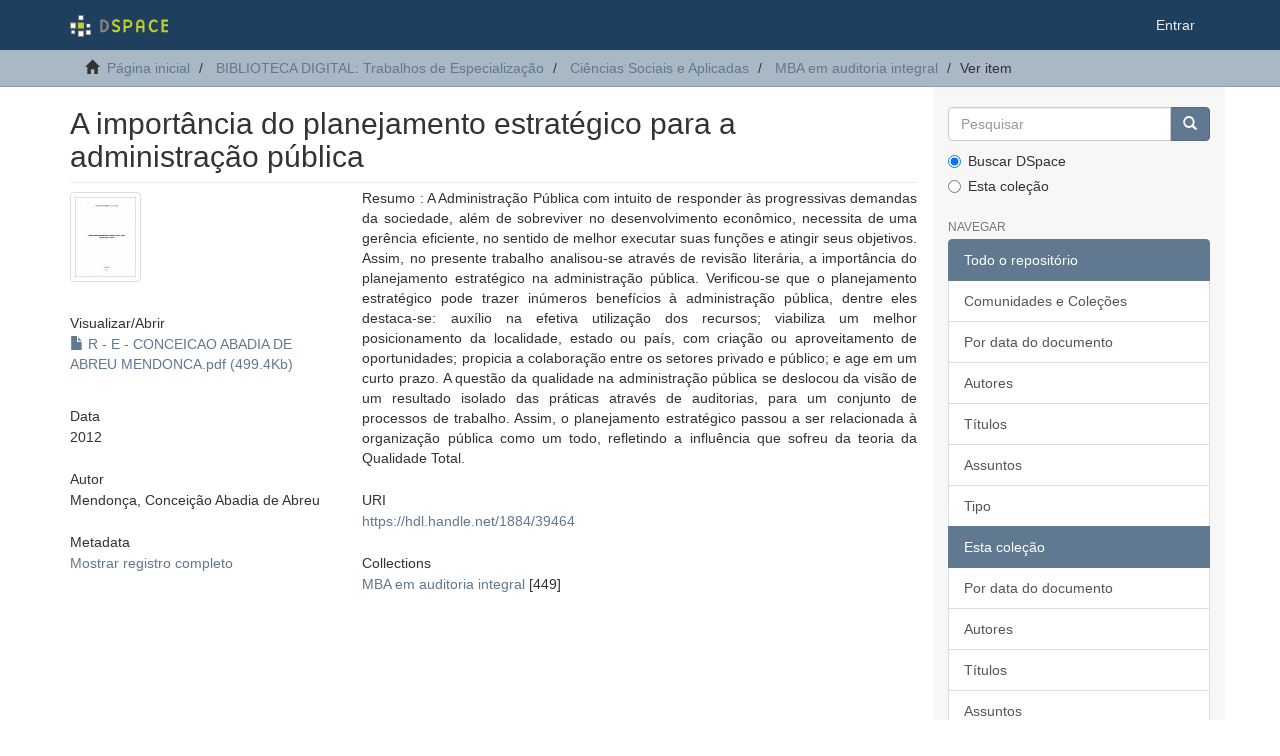

--- FILE ---
content_type: text/html;charset=utf-8
request_url: https://acervodigital.ufpr.br/xmlui/handle/1884/39464
body_size: 5371
content:
<!DOCTYPE html>
            <!--[if lt IE 7]> <html class="no-js lt-ie9 lt-ie8 lt-ie7" lang="en"> <![endif]-->
            <!--[if IE 7]>    <html class="no-js lt-ie9 lt-ie8" lang="en"> <![endif]-->
            <!--[if IE 8]>    <html class="no-js lt-ie9" lang="en"> <![endif]-->
            <!--[if gt IE 8]><!--> <html class="no-js" lang="en"> <!--<![endif]-->
            <head><META http-equiv="Content-Type" content="text/html; charset=UTF-8">
<meta content="text/html; charset=UTF-8" http-equiv="Content-Type">
<meta content="IE=edge,chrome=1" http-equiv="X-UA-Compatible">
<meta content="width=device-width,initial-scale=1" name="viewport">
<link rel="shortcut icon" href="/xmlui/themes/Mirage2/images/favicon.ico">
<link rel="apple-touch-icon" href="/xmlui/themes/Mirage2/images/apple-touch-icon.png">
<meta name="Generator" content="DSpace 6.5-SNAPSHOT">
<link href="/xmlui/themes/Mirage2/styles/main.css" rel="stylesheet">
<link type="application/opensearchdescription+xml" rel="search" href="http://acervodigital.ufpr.br:80/xmlui/open-search/description.xml" title="DSpace">
<script>
                //Clear default text of empty text areas on focus
                function tFocus(element)
                {
                if (element.value == ' '){element.value='';}
                }
                //Clear default text of empty text areas on submit
                function tSubmit(form)
                {
                var defaultedElements = document.getElementsByTagName("textarea");
                for (var i=0; i != defaultedElements.length; i++){
                if (defaultedElements[i].value == ' '){
                defaultedElements[i].value='';}}
                }
                //Disable pressing 'enter' key to submit a form (otherwise pressing 'enter' causes a submission to start over)
                function disableEnterKey(e)
                {
                var key;

                if(window.event)
                key = window.event.keyCode;     //Internet Explorer
                else
                key = e.which;     //Firefox and Netscape

                if(key == 13)  //if "Enter" pressed, then disable!
                return false;
                else
                return true;
                }
            </script><!--[if lt IE 9]>
            <script src="/xmlui/themes/Mirage2/scripts/html5shiv.js"> </script>
            <script src="/xmlui/themes/Mirage2/scripts/respond.min.js"> </script>
                <![endif]--><title>A import&acirc;ncia do planejamento estrat&eacute;gico para a administra&ccedil;&atilde;o p&uacute;blica</title>
<link rel="schema.DCTERMS" href="http://purl.org/dc/terms/" />
<link rel="schema.DC" href="http://purl.org/dc/elements/1.1/" />
<meta name="DC.contributor" content="Costa, Mayla Cristina, 1979-" xml:lang="pt_BR" />
<meta name="DC.contributor" content="Universidade Federal do Paraná. Setor de Ciências Sociais Aplicadas. Curso de Especialização MBA em Auditoria Integral" xml:lang="pt_BR" />
<meta name="DC.creator" content="Mendonça, Conceição Abadia de Abreu" xml:lang="pt_BR" />
<meta name="DCTERMS.dateAccepted" content="2025-02-07T12:40:48Z" scheme="DCTERMS.W3CDTF" />
<meta name="DCTERMS.available" content="2025-02-07T12:40:48Z" scheme="DCTERMS.W3CDTF" />
<meta name="DCTERMS.issued" content="2012" xml:lang="pt_BR" scheme="DCTERMS.W3CDTF" />
<meta name="DC.identifier" content="https://hdl.handle.net/1884/39464" scheme="DCTERMS.URI" />
<meta name="DC.description" content="Orientadora: Mayla da Costa" xml:lang="pt_BR" />
<meta name="DC.description" content="Monografia (especialização) - Universidade Federal do Paraná, Setor de Ciências Sociais Aplicadas. Curso de Especialização MBA em Auditoria Integral" xml:lang="pt_BR" />
<meta name="DC.description" content="Inclui referências" xml:lang="pt_BR" />
<meta name="DCTERMS.abstract" content="Resumo : A Administração Pública com intuito de responder às progressivas demandas da sociedade, além de sobreviver no desenvolvimento econômico, necessita de uma gerência eficiente, no sentido de melhor executar suas funções e atingir seus objetivos. Assim, no presente trabalho analisou-se através de revisão literária, a importância do planejamento estratégico na administração pública. Verificou-se que o planejamento estratégico pode trazer inúmeros benefícios à administração pública, dentre eles destaca-se: auxílio na efetiva utilização dos recursos; viabiliza um melhor posicionamento da localidade, estado ou país, com criação ou aproveitamento de oportunidades; propicia a colaboração entre os setores privado e público; e age em um curto prazo. A questão da qualidade na administração pública se deslocou da visão de um resultado isolado das práticas através de auditorias, para um conjunto de processos de trabalho. Assim, o planejamento estratégico passou a ser relacionada à organização pública como um todo, refletindo a influência que sofreu da teoria da Qualidade Total." xml:lang="pt_BR" />
<meta name="DCTERMS.extent" content="1 recurso online : PDF." xml:lang="pt_BR" />
<meta name="DC.format" content="application/pdf" xml:lang="pt_BR" />
<meta name="DC.language" content="Português" xml:lang="pt_BR" />
<meta name="DC.subject" content="Planejamento estratégico" xml:lang="pt_BR" />
<meta name="DC.subject" content="Administração pública" xml:lang="pt_BR" />
<meta name="DC.title" content="A importância do planejamento estratégico para a administração pública" xml:lang="pt_BR" />
<meta name="DC.type" content="TCC Especialização Digital" xml:lang="pt_BR" />
<meta name="citation_keywords" content="Planejamento estratégico; Administração pública; TCC Especialização Digital" />
<meta name="citation_title" content="A importância do planejamento estratégico para a administração pública" />
<meta name="citation_author" content="Mendonça, Conceição Abadia de Abreu" />
<meta name="citation_pdf_url" content="https://acervodigital.ufpr.br/bitstream/1884/39464/1/R%20-%20E%20-%20CONCEICAO%20ABADIA%20DE%20ABREU%20MENDONCA.pdf" />
<meta name="citation_date" content="2012" />
<meta name="citation_abstract_html_url" content="https://acervodigital.ufpr.br/handle/1884/39464" />
</head><body>
<header>
<div role="navigation" class="navbar navbar-default navbar-static-top">
<div class="container">
<div class="navbar-header">
<button data-toggle="offcanvas" class="navbar-toggle" type="button"><span class="sr-only">Toggle navigation</span><span class="icon-bar"></span><span class="icon-bar"></span><span class="icon-bar"></span></button><a class="navbar-brand" href="/xmlui/"><img src="/xmlui/themes/Mirage2/images/DSpace-logo-line.svg"></a>
<div class="navbar-header pull-right visible-xs hidden-sm hidden-md hidden-lg">
<ul class="nav nav-pills pull-left ">
<li>
<form method="get" action="/xmlui/login" style="display: inline">
<button class="navbar-toggle navbar-link"><b aria-hidden="true" class="visible-xs glyphicon glyphicon-user"></b></button>
</form>
</li>
</ul>
</div>
</div>
<div class="navbar-header pull-right hidden-xs">
<ul class="nav navbar-nav pull-left"></ul>
<ul class="nav navbar-nav pull-left">
<li>
<a href="/xmlui/login"><span class="hidden-xs">Entrar</span></a>
</li>
</ul>
<button type="button" class="navbar-toggle visible-sm" data-toggle="offcanvas"><span class="sr-only">Toggle navigation</span><span class="icon-bar"></span><span class="icon-bar"></span><span class="icon-bar"></span></button>
</div>
</div>
</div>
</header>
<div class="trail-wrapper hidden-print">
<div class="container">
<div class="row">
<div class="col-xs-12">
<div class="breadcrumb dropdown visible-xs">
<a data-toggle="dropdown" class="dropdown-toggle" role="button" href="#" id="trail-dropdown-toggle">Ver item&nbsp;<b class="caret"></b></a>
<ul aria-labelledby="trail-dropdown-toggle" role="menu" class="dropdown-menu">
<li role="presentation">
<a role="menuitem" href="/xmlui/"><i aria-hidden="true" class="glyphicon glyphicon-home"></i>&nbsp;
                        P&aacute;gina inicial</a>
</li>
<li role="presentation">
<a role="menuitem" href="/xmlui/handle/1884/24055">BIBLIOTECA DIGITAL: Trabalhos de Especializa&ccedil;&atilde;o</a>
</li>
<li role="presentation">
<a role="menuitem" href="/xmlui/handle/1884/32484">Ci&ecirc;ncias Sociais e Aplicadas</a>
</li>
<li role="presentation">
<a role="menuitem" href="/xmlui/handle/1884/32494">MBA em auditoria integral</a>
</li>
<li role="presentation" class="disabled">
<a href="#" role="menuitem">Ver item</a>
</li>
</ul>
</div>
<ul class="breadcrumb hidden-xs">
<li>
<i aria-hidden="true" class="glyphicon glyphicon-home"></i>&nbsp;
            <a href="/xmlui/">P&aacute;gina inicial</a>
</li>
<li>
<a href="/xmlui/handle/1884/24055">BIBLIOTECA DIGITAL: Trabalhos de Especializa&ccedil;&atilde;o</a>
</li>
<li>
<a href="/xmlui/handle/1884/32484">Ci&ecirc;ncias Sociais e Aplicadas</a>
</li>
<li>
<a href="/xmlui/handle/1884/32494">MBA em auditoria integral</a>
</li>
<li class="active">Ver item</li>
</ul>
</div>
</div>
</div>
</div>
<div class="hidden" id="no-js-warning-wrapper">
<div id="no-js-warning">
<div class="notice failure">JavaScript is disabled for your browser. Some features of this site may not work without it.</div>
</div>
</div>
<div class="container" id="main-container">
<div class="row row-offcanvas row-offcanvas-right">
<div class="horizontal-slider clearfix">
<div class="col-xs-12 col-sm-12 col-md-9 main-content">
<div>
<div id="aspect_artifactbrowser_ItemViewer_div_item-view" class="ds-static-div primary">
<!-- External Metadata URL: cocoon://metadata/handle/1884/39464/mets.xml-->
<div class="item-summary-view-metadata">
<h2 class="page-header first-page-header">A import&acirc;ncia do planejamento estrat&eacute;gico para a administra&ccedil;&atilde;o p&uacute;blica</h2>
<div class="row">
<div class="col-sm-4">
<div class="row">
<div class="col-xs-6 col-sm-12">
<div class="thumbnail">
<img alt="Thumbnail" class="img-thumbnail" src="/xmlui/bitstream/handle/1884/39464/R%20-%20E%20-%20CONCEICAO%20ABADIA%20DE%20ABREU%20MENDONCA.pdf.jpg?sequence=3&isAllowed=y"></div>
</div>
<div class="col-xs-6 col-sm-12">
<div class="item-page-field-wrapper table word-break">
<h5>Visualizar/<wbr></wbr>Abrir</h5>
<div>
<a href="/xmlui/bitstream/handle/1884/39464/R%20-%20E%20-%20CONCEICAO%20ABADIA%20DE%20ABREU%20MENDONCA.pdf?sequence=1&isAllowed=y"><i aria-hidden="true" class="glyphicon  glyphicon-file"></i> R - E - CONCEICAO ABADIA DE ABREU MENDONCA.pdf (499.4Kb)</a>
</div>
</div>
</div>
</div>
<div class="simple-item-view-date word-break item-page-field-wrapper table">
<h5>Data</h5>2012</div>
<div class="simple-item-view-authors item-page-field-wrapper table">
<h5>Autor</h5>
<div>Mendon&ccedil;a, Concei&ccedil;&atilde;o Abadia de Abreu</div>
</div>
<div class="simple-item-view-show-full item-page-field-wrapper table">
<h5>Metadata</h5>
<a href="/xmlui/handle/1884/39464?show=full">Mostrar registro completo</a>
</div>
</div>
<div class="col-sm-8">
<div class="simple-item-view-description item-page-field-wrapper table">
<h5 class="visible-xs">Resumo</h5>
<div>Resumo : A Administra&ccedil;&atilde;o P&uacute;blica com intuito de responder &agrave;s progressivas demandas da sociedade, al&eacute;m de sobreviver no desenvolvimento econ&ocirc;mico, necessita de uma ger&ecirc;ncia eficiente, no sentido de melhor executar suas fun&ccedil;&otilde;es e atingir seus objetivos. Assim, no presente trabalho analisou-se atrav&eacute;s de revis&atilde;o liter&aacute;ria, a import&acirc;ncia do planejamento estrat&eacute;gico na administra&ccedil;&atilde;o p&uacute;blica. Verificou-se que o planejamento estrat&eacute;gico pode trazer in&uacute;meros benef&iacute;cios &agrave; administra&ccedil;&atilde;o p&uacute;blica, dentre eles destaca-se: aux&iacute;lio na efetiva utiliza&ccedil;&atilde;o dos recursos; viabiliza um melhor posicionamento da localidade, estado ou pa&iacute;s, com cria&ccedil;&atilde;o ou aproveitamento de oportunidades; propicia a colabora&ccedil;&atilde;o entre os setores privado e p&uacute;blico; e age em um curto prazo. A quest&atilde;o da qualidade na administra&ccedil;&atilde;o p&uacute;blica se deslocou da vis&atilde;o de um resultado isolado das pr&aacute;ticas atrav&eacute;s de auditorias, para um conjunto de processos de trabalho. Assim, o planejamento estrat&eacute;gico passou a ser relacionada &agrave; organiza&ccedil;&atilde;o p&uacute;blica como um todo, refletindo a influ&ecirc;ncia que sofreu da teoria da Qualidade Total.</div>
</div>
<div class="simple-item-view-uri item-page-field-wrapper table">
<h5>URI</h5>
<span><a href="https://hdl.handle.net/1884/39464">https://hdl.handle.net/1884/39464</a></span>
</div>
<div class="simple-item-view-collections item-page-field-wrapper table">
<h5>Collections</h5>
<ul class="ds-referenceSet-list">
<!-- External Metadata URL: cocoon://metadata/handle/1884/32494/mets.xml-->
<li>
<a href="/xmlui/handle/1884/32494">MBA em auditoria integral</a> [449]</li>
</ul>
</div>
</div>
</div>
</div>
</div>
</div>
<div class="visible-xs visible-sm">
<footer>
<div class="row">
<hr>
<div class="col-xs-7 col-sm-8">
<div>
<a rel="noopener" target="_blank" href="http://www.dspace.org/">DSpace software</a> copyright&nbsp;&copy;&nbsp;2002-2022&nbsp; <a rel="noopener" target="_blank" href="http://lyrasis.org/">LYRASIS</a>
</div>
<div class="hidden-print">
<a href="/xmlui/contact">Entre em contato</a> | <a href="/xmlui/feedback">Deixe sua opini&atilde;o</a>
</div>
</div>
<div class="col-xs-5 col-sm-4 hidden-print">
<div class="pull-right">
<span class="theme-by">Theme by&nbsp;</span>
<br>
<a href="http://atmire.com" rel="noopener" target="_blank" title="Atmire NV"><img src="/xmlui/themes/Mirage2/images/atmire-logo-small.svg" alt="Atmire NV"></a>
</div>
</div>
</div>
<a class="hidden" href="/xmlui/htmlmap">&nbsp;</a>
<p>&nbsp;</p>
</footer>
</div>
</div>
<div role="navigation" id="sidebar" class="col-xs-6 col-sm-3 sidebar-offcanvas">
<div class="word-break hidden-print" id="ds-options">
<div class="ds-option-set" id="ds-search-option">
<form method="post" class="" id="ds-search-form" action="/xmlui/discover">
<fieldset>
<div class="input-group">
<input placeholder="Pesquisar" type="text" class="ds-text-field form-control" name="query"><span class="input-group-btn"><button title="Ir" class="ds-button-field btn btn-primary"><span aria-hidden="true" class="glyphicon glyphicon-search"></span></button></span>
</div>
<div class="radio">
<label><input checked value="" name="scope" type="radio" id="ds-search-form-scope-all">Buscar DSpace</label>
</div>
<div class="radio">
<label><input name="scope" type="radio" id="ds-search-form-scope-container" value="1884/32494">Esta cole&ccedil;&atilde;o</label>
</div>
</fieldset>
</form>
</div>
<h2 class="ds-option-set-head  h6">Navegar</h2>
<div id="aspect_viewArtifacts_Navigation_list_browse" class="list-group">
<a class="list-group-item active"><span class="h5 list-group-item-heading  h5">Todo o reposit&oacute;rio</span></a><a href="/xmlui/community-list" class="list-group-item ds-option">Comunidades e Cole&ccedil;&otilde;es</a><a href="/xmlui/browse?type=dateissued" class="list-group-item ds-option">Por data do documento</a><a href="/xmlui/browse?type=author" class="list-group-item ds-option">Autores</a><a href="/xmlui/browse?type=title" class="list-group-item ds-option">T&iacute;tulos</a><a href="/xmlui/browse?type=subject" class="list-group-item ds-option">Assuntos</a><a href="/xmlui/browse?type=type" class="list-group-item ds-option">Tipo</a><a class="list-group-item active"><span class="h5 list-group-item-heading  h5">Esta cole&ccedil;&atilde;o</span></a><a href="/xmlui/handle/1884/32494/browse?type=dateissued" class="list-group-item ds-option">Por data do documento</a><a href="/xmlui/handle/1884/32494/browse?type=author" class="list-group-item ds-option">Autores</a><a href="/xmlui/handle/1884/32494/browse?type=title" class="list-group-item ds-option">T&iacute;tulos</a><a href="/xmlui/handle/1884/32494/browse?type=subject" class="list-group-item ds-option">Assuntos</a><a href="/xmlui/handle/1884/32494/browse?type=type" class="list-group-item ds-option">Tipo</a>
</div>
<h2 class="ds-option-set-head  h6">Minha conta</h2>
<div id="aspect_viewArtifacts_Navigation_list_account" class="list-group">
<a href="/xmlui/login" class="list-group-item ds-option">Entrar</a><a href="/xmlui/register" class="list-group-item ds-option">Cadastro</a>
</div>
<div id="aspect_viewArtifacts_Navigation_list_context" class="list-group"></div>
<div id="aspect_viewArtifacts_Navigation_list_administrative" class="list-group"></div>
<div id="aspect_discovery_Navigation_list_discovery" class="list-group"></div>
<h2 class="ds-option-set-head  h6">Estat&iacute;stica</h2>
<div id="aspect_statistics_Navigation_list_statistics" class="list-group">
<a href="/xmlui/handle/1884/39464/statistics" class="list-group-item ds-option">Ver as estat&iacute;sticas de uso</a>
</div>
</div>
</div>
</div>
</div>
<div class="hidden-xs hidden-sm">
<footer>
<div class="row">
<hr>
<div class="col-xs-7 col-sm-8">
<div>
<a rel="noopener" target="_blank" href="http://www.dspace.org/">DSpace software</a> copyright&nbsp;&copy;&nbsp;2002-2022&nbsp; <a rel="noopener" target="_blank" href="http://lyrasis.org/">LYRASIS</a>
</div>
<div class="hidden-print">
<a href="/xmlui/contact">Entre em contato</a> | <a href="/xmlui/feedback">Deixe sua opini&atilde;o</a>
</div>
</div>
<div class="col-xs-5 col-sm-4 hidden-print">
<div class="pull-right">
<span class="theme-by">Theme by&nbsp;</span>
<br>
<a href="http://atmire.com" rel="noopener" target="_blank" title="Atmire NV"><img src="/xmlui/themes/Mirage2/images/atmire-logo-small.svg" alt="Atmire NV"></a>
</div>
</div>
</div>
<a class="hidden" href="/xmlui/htmlmap">&nbsp;</a>
<p>&nbsp;</p>
</footer>
</div>
</div>
<script type="text/javascript">
                         if(typeof window.publication === 'undefined'){
                            window.publication={};
                          };
                        window.publication.contextPath= '/xmlui';window.publication.themePath= '/xmlui/themes/Mirage2/';</script><script>if(!window.DSpace){window.DSpace={};}window.DSpace.context_path='/xmlui';window.DSpace.theme_path='/xmlui/themes/Mirage2/';</script><script src="/xmlui/themes/Mirage2/scripts/theme.js"> </script>
</body></html>
